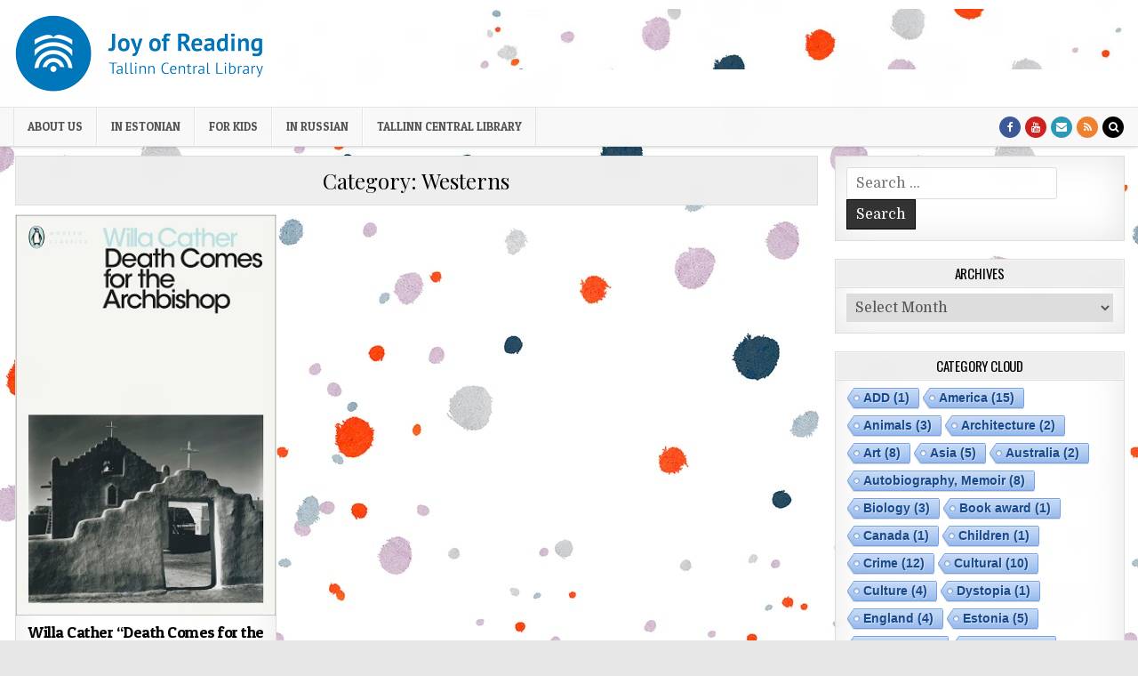

--- FILE ---
content_type: text/html; charset=UTF-8
request_url: https://lugemiselamused-en.keskraamatukogu.ee/category/westerns/
body_size: 10690
content:
<!DOCTYPE html>
<html lang="en-US">
<head>
<!-- Google tag (gtag.js) -->
<script async src="https://www.googletagmanager.com/gtag/js?id=G-J5G2GMMNZX"></script>
<script>
  window.dataLayer = window.dataLayer || [];
  function gtag(){dataLayer.push(arguments);}
  gtag('js', new Date());

  gtag('config', 'G-J5G2GMMNZX');
</script>
<meta charset="UTF-8">
<meta name="viewport" content="width=device-width, initial-scale=1, maximum-scale=1">
<link rel="profile" href="http://gmpg.org/xfn/11">
<link rel="pingback" href="https://lugemiselamused-en.keskraamatukogu.ee/xmlrpc.php">
<title>Westerns &#8211; Joy of Reading</title>
<meta name='robots' content='max-image-preview:large' />
	<style>img:is([sizes="auto" i], [sizes^="auto," i]) { contain-intrinsic-size: 3000px 1500px }</style>
	<link rel='dns-prefetch' href='//fonts.googleapis.com' />
<link rel="alternate" type="application/rss+xml" title="Joy of Reading &raquo; Feed" href="https://lugemiselamused-en.keskraamatukogu.ee/feed/" />
<link rel="alternate" type="application/rss+xml" title="Joy of Reading &raquo; Comments Feed" href="https://lugemiselamused-en.keskraamatukogu.ee/comments/feed/" />
<link rel="alternate" type="application/rss+xml" title="Joy of Reading &raquo; Westerns Category Feed" href="https://lugemiselamused-en.keskraamatukogu.ee/category/westerns/feed/" />
<script type="text/javascript">
/* <![CDATA[ */
window._wpemojiSettings = {"baseUrl":"https:\/\/s.w.org\/images\/core\/emoji\/16.0.1\/72x72\/","ext":".png","svgUrl":"https:\/\/s.w.org\/images\/core\/emoji\/16.0.1\/svg\/","svgExt":".svg","source":{"concatemoji":"https:\/\/lugemiselamused-en.keskraamatukogu.ee\/wp-includes\/js\/wp-emoji-release.min.js?ver=6.8.3"}};
/*! This file is auto-generated */
!function(s,n){var o,i,e;function c(e){try{var t={supportTests:e,timestamp:(new Date).valueOf()};sessionStorage.setItem(o,JSON.stringify(t))}catch(e){}}function p(e,t,n){e.clearRect(0,0,e.canvas.width,e.canvas.height),e.fillText(t,0,0);var t=new Uint32Array(e.getImageData(0,0,e.canvas.width,e.canvas.height).data),a=(e.clearRect(0,0,e.canvas.width,e.canvas.height),e.fillText(n,0,0),new Uint32Array(e.getImageData(0,0,e.canvas.width,e.canvas.height).data));return t.every(function(e,t){return e===a[t]})}function u(e,t){e.clearRect(0,0,e.canvas.width,e.canvas.height),e.fillText(t,0,0);for(var n=e.getImageData(16,16,1,1),a=0;a<n.data.length;a++)if(0!==n.data[a])return!1;return!0}function f(e,t,n,a){switch(t){case"flag":return n(e,"\ud83c\udff3\ufe0f\u200d\u26a7\ufe0f","\ud83c\udff3\ufe0f\u200b\u26a7\ufe0f")?!1:!n(e,"\ud83c\udde8\ud83c\uddf6","\ud83c\udde8\u200b\ud83c\uddf6")&&!n(e,"\ud83c\udff4\udb40\udc67\udb40\udc62\udb40\udc65\udb40\udc6e\udb40\udc67\udb40\udc7f","\ud83c\udff4\u200b\udb40\udc67\u200b\udb40\udc62\u200b\udb40\udc65\u200b\udb40\udc6e\u200b\udb40\udc67\u200b\udb40\udc7f");case"emoji":return!a(e,"\ud83e\udedf")}return!1}function g(e,t,n,a){var r="undefined"!=typeof WorkerGlobalScope&&self instanceof WorkerGlobalScope?new OffscreenCanvas(300,150):s.createElement("canvas"),o=r.getContext("2d",{willReadFrequently:!0}),i=(o.textBaseline="top",o.font="600 32px Arial",{});return e.forEach(function(e){i[e]=t(o,e,n,a)}),i}function t(e){var t=s.createElement("script");t.src=e,t.defer=!0,s.head.appendChild(t)}"undefined"!=typeof Promise&&(o="wpEmojiSettingsSupports",i=["flag","emoji"],n.supports={everything:!0,everythingExceptFlag:!0},e=new Promise(function(e){s.addEventListener("DOMContentLoaded",e,{once:!0})}),new Promise(function(t){var n=function(){try{var e=JSON.parse(sessionStorage.getItem(o));if("object"==typeof e&&"number"==typeof e.timestamp&&(new Date).valueOf()<e.timestamp+604800&&"object"==typeof e.supportTests)return e.supportTests}catch(e){}return null}();if(!n){if("undefined"!=typeof Worker&&"undefined"!=typeof OffscreenCanvas&&"undefined"!=typeof URL&&URL.createObjectURL&&"undefined"!=typeof Blob)try{var e="postMessage("+g.toString()+"("+[JSON.stringify(i),f.toString(),p.toString(),u.toString()].join(",")+"));",a=new Blob([e],{type:"text/javascript"}),r=new Worker(URL.createObjectURL(a),{name:"wpTestEmojiSupports"});return void(r.onmessage=function(e){c(n=e.data),r.terminate(),t(n)})}catch(e){}c(n=g(i,f,p,u))}t(n)}).then(function(e){for(var t in e)n.supports[t]=e[t],n.supports.everything=n.supports.everything&&n.supports[t],"flag"!==t&&(n.supports.everythingExceptFlag=n.supports.everythingExceptFlag&&n.supports[t]);n.supports.everythingExceptFlag=n.supports.everythingExceptFlag&&!n.supports.flag,n.DOMReady=!1,n.readyCallback=function(){n.DOMReady=!0}}).then(function(){return e}).then(function(){var e;n.supports.everything||(n.readyCallback(),(e=n.source||{}).concatemoji?t(e.concatemoji):e.wpemoji&&e.twemoji&&(t(e.twemoji),t(e.wpemoji)))}))}((window,document),window._wpemojiSettings);
/* ]]> */
</script>
<style id='wp-emoji-styles-inline-css' type='text/css'>

	img.wp-smiley, img.emoji {
		display: inline !important;
		border: none !important;
		box-shadow: none !important;
		height: 1em !important;
		width: 1em !important;
		margin: 0 0.07em !important;
		vertical-align: -0.1em !important;
		background: none !important;
		padding: 0 !important;
	}
</style>
<link rel='stylesheet' id='wp-block-library-css' href='https://lugemiselamused-en.keskraamatukogu.ee/wp-includes/css/dist/block-library/style.min.css?ver=6.8.3' type='text/css' media='all' />
<style id='classic-theme-styles-inline-css' type='text/css'>
/*! This file is auto-generated */
.wp-block-button__link{color:#fff;background-color:#32373c;border-radius:9999px;box-shadow:none;text-decoration:none;padding:calc(.667em + 2px) calc(1.333em + 2px);font-size:1.125em}.wp-block-file__button{background:#32373c;color:#fff;text-decoration:none}
</style>
<style id='global-styles-inline-css' type='text/css'>
:root{--wp--preset--aspect-ratio--square: 1;--wp--preset--aspect-ratio--4-3: 4/3;--wp--preset--aspect-ratio--3-4: 3/4;--wp--preset--aspect-ratio--3-2: 3/2;--wp--preset--aspect-ratio--2-3: 2/3;--wp--preset--aspect-ratio--16-9: 16/9;--wp--preset--aspect-ratio--9-16: 9/16;--wp--preset--color--black: #000000;--wp--preset--color--cyan-bluish-gray: #abb8c3;--wp--preset--color--white: #ffffff;--wp--preset--color--pale-pink: #f78da7;--wp--preset--color--vivid-red: #cf2e2e;--wp--preset--color--luminous-vivid-orange: #ff6900;--wp--preset--color--luminous-vivid-amber: #fcb900;--wp--preset--color--light-green-cyan: #7bdcb5;--wp--preset--color--vivid-green-cyan: #00d084;--wp--preset--color--pale-cyan-blue: #8ed1fc;--wp--preset--color--vivid-cyan-blue: #0693e3;--wp--preset--color--vivid-purple: #9b51e0;--wp--preset--gradient--vivid-cyan-blue-to-vivid-purple: linear-gradient(135deg,rgba(6,147,227,1) 0%,rgb(155,81,224) 100%);--wp--preset--gradient--light-green-cyan-to-vivid-green-cyan: linear-gradient(135deg,rgb(122,220,180) 0%,rgb(0,208,130) 100%);--wp--preset--gradient--luminous-vivid-amber-to-luminous-vivid-orange: linear-gradient(135deg,rgba(252,185,0,1) 0%,rgba(255,105,0,1) 100%);--wp--preset--gradient--luminous-vivid-orange-to-vivid-red: linear-gradient(135deg,rgba(255,105,0,1) 0%,rgb(207,46,46) 100%);--wp--preset--gradient--very-light-gray-to-cyan-bluish-gray: linear-gradient(135deg,rgb(238,238,238) 0%,rgb(169,184,195) 100%);--wp--preset--gradient--cool-to-warm-spectrum: linear-gradient(135deg,rgb(74,234,220) 0%,rgb(151,120,209) 20%,rgb(207,42,186) 40%,rgb(238,44,130) 60%,rgb(251,105,98) 80%,rgb(254,248,76) 100%);--wp--preset--gradient--blush-light-purple: linear-gradient(135deg,rgb(255,206,236) 0%,rgb(152,150,240) 100%);--wp--preset--gradient--blush-bordeaux: linear-gradient(135deg,rgb(254,205,165) 0%,rgb(254,45,45) 50%,rgb(107,0,62) 100%);--wp--preset--gradient--luminous-dusk: linear-gradient(135deg,rgb(255,203,112) 0%,rgb(199,81,192) 50%,rgb(65,88,208) 100%);--wp--preset--gradient--pale-ocean: linear-gradient(135deg,rgb(255,245,203) 0%,rgb(182,227,212) 50%,rgb(51,167,181) 100%);--wp--preset--gradient--electric-grass: linear-gradient(135deg,rgb(202,248,128) 0%,rgb(113,206,126) 100%);--wp--preset--gradient--midnight: linear-gradient(135deg,rgb(2,3,129) 0%,rgb(40,116,252) 100%);--wp--preset--font-size--small: 13px;--wp--preset--font-size--medium: 20px;--wp--preset--font-size--large: 36px;--wp--preset--font-size--x-large: 42px;--wp--preset--spacing--20: 0.44rem;--wp--preset--spacing--30: 0.67rem;--wp--preset--spacing--40: 1rem;--wp--preset--spacing--50: 1.5rem;--wp--preset--spacing--60: 2.25rem;--wp--preset--spacing--70: 3.38rem;--wp--preset--spacing--80: 5.06rem;--wp--preset--shadow--natural: 6px 6px 9px rgba(0, 0, 0, 0.2);--wp--preset--shadow--deep: 12px 12px 50px rgba(0, 0, 0, 0.4);--wp--preset--shadow--sharp: 6px 6px 0px rgba(0, 0, 0, 0.2);--wp--preset--shadow--outlined: 6px 6px 0px -3px rgba(255, 255, 255, 1), 6px 6px rgba(0, 0, 0, 1);--wp--preset--shadow--crisp: 6px 6px 0px rgba(0, 0, 0, 1);}:where(.is-layout-flex){gap: 0.5em;}:where(.is-layout-grid){gap: 0.5em;}body .is-layout-flex{display: flex;}.is-layout-flex{flex-wrap: wrap;align-items: center;}.is-layout-flex > :is(*, div){margin: 0;}body .is-layout-grid{display: grid;}.is-layout-grid > :is(*, div){margin: 0;}:where(.wp-block-columns.is-layout-flex){gap: 2em;}:where(.wp-block-columns.is-layout-grid){gap: 2em;}:where(.wp-block-post-template.is-layout-flex){gap: 1.25em;}:where(.wp-block-post-template.is-layout-grid){gap: 1.25em;}.has-black-color{color: var(--wp--preset--color--black) !important;}.has-cyan-bluish-gray-color{color: var(--wp--preset--color--cyan-bluish-gray) !important;}.has-white-color{color: var(--wp--preset--color--white) !important;}.has-pale-pink-color{color: var(--wp--preset--color--pale-pink) !important;}.has-vivid-red-color{color: var(--wp--preset--color--vivid-red) !important;}.has-luminous-vivid-orange-color{color: var(--wp--preset--color--luminous-vivid-orange) !important;}.has-luminous-vivid-amber-color{color: var(--wp--preset--color--luminous-vivid-amber) !important;}.has-light-green-cyan-color{color: var(--wp--preset--color--light-green-cyan) !important;}.has-vivid-green-cyan-color{color: var(--wp--preset--color--vivid-green-cyan) !important;}.has-pale-cyan-blue-color{color: var(--wp--preset--color--pale-cyan-blue) !important;}.has-vivid-cyan-blue-color{color: var(--wp--preset--color--vivid-cyan-blue) !important;}.has-vivid-purple-color{color: var(--wp--preset--color--vivid-purple) !important;}.has-black-background-color{background-color: var(--wp--preset--color--black) !important;}.has-cyan-bluish-gray-background-color{background-color: var(--wp--preset--color--cyan-bluish-gray) !important;}.has-white-background-color{background-color: var(--wp--preset--color--white) !important;}.has-pale-pink-background-color{background-color: var(--wp--preset--color--pale-pink) !important;}.has-vivid-red-background-color{background-color: var(--wp--preset--color--vivid-red) !important;}.has-luminous-vivid-orange-background-color{background-color: var(--wp--preset--color--luminous-vivid-orange) !important;}.has-luminous-vivid-amber-background-color{background-color: var(--wp--preset--color--luminous-vivid-amber) !important;}.has-light-green-cyan-background-color{background-color: var(--wp--preset--color--light-green-cyan) !important;}.has-vivid-green-cyan-background-color{background-color: var(--wp--preset--color--vivid-green-cyan) !important;}.has-pale-cyan-blue-background-color{background-color: var(--wp--preset--color--pale-cyan-blue) !important;}.has-vivid-cyan-blue-background-color{background-color: var(--wp--preset--color--vivid-cyan-blue) !important;}.has-vivid-purple-background-color{background-color: var(--wp--preset--color--vivid-purple) !important;}.has-black-border-color{border-color: var(--wp--preset--color--black) !important;}.has-cyan-bluish-gray-border-color{border-color: var(--wp--preset--color--cyan-bluish-gray) !important;}.has-white-border-color{border-color: var(--wp--preset--color--white) !important;}.has-pale-pink-border-color{border-color: var(--wp--preset--color--pale-pink) !important;}.has-vivid-red-border-color{border-color: var(--wp--preset--color--vivid-red) !important;}.has-luminous-vivid-orange-border-color{border-color: var(--wp--preset--color--luminous-vivid-orange) !important;}.has-luminous-vivid-amber-border-color{border-color: var(--wp--preset--color--luminous-vivid-amber) !important;}.has-light-green-cyan-border-color{border-color: var(--wp--preset--color--light-green-cyan) !important;}.has-vivid-green-cyan-border-color{border-color: var(--wp--preset--color--vivid-green-cyan) !important;}.has-pale-cyan-blue-border-color{border-color: var(--wp--preset--color--pale-cyan-blue) !important;}.has-vivid-cyan-blue-border-color{border-color: var(--wp--preset--color--vivid-cyan-blue) !important;}.has-vivid-purple-border-color{border-color: var(--wp--preset--color--vivid-purple) !important;}.has-vivid-cyan-blue-to-vivid-purple-gradient-background{background: var(--wp--preset--gradient--vivid-cyan-blue-to-vivid-purple) !important;}.has-light-green-cyan-to-vivid-green-cyan-gradient-background{background: var(--wp--preset--gradient--light-green-cyan-to-vivid-green-cyan) !important;}.has-luminous-vivid-amber-to-luminous-vivid-orange-gradient-background{background: var(--wp--preset--gradient--luminous-vivid-amber-to-luminous-vivid-orange) !important;}.has-luminous-vivid-orange-to-vivid-red-gradient-background{background: var(--wp--preset--gradient--luminous-vivid-orange-to-vivid-red) !important;}.has-very-light-gray-to-cyan-bluish-gray-gradient-background{background: var(--wp--preset--gradient--very-light-gray-to-cyan-bluish-gray) !important;}.has-cool-to-warm-spectrum-gradient-background{background: var(--wp--preset--gradient--cool-to-warm-spectrum) !important;}.has-blush-light-purple-gradient-background{background: var(--wp--preset--gradient--blush-light-purple) !important;}.has-blush-bordeaux-gradient-background{background: var(--wp--preset--gradient--blush-bordeaux) !important;}.has-luminous-dusk-gradient-background{background: var(--wp--preset--gradient--luminous-dusk) !important;}.has-pale-ocean-gradient-background{background: var(--wp--preset--gradient--pale-ocean) !important;}.has-electric-grass-gradient-background{background: var(--wp--preset--gradient--electric-grass) !important;}.has-midnight-gradient-background{background: var(--wp--preset--gradient--midnight) !important;}.has-small-font-size{font-size: var(--wp--preset--font-size--small) !important;}.has-medium-font-size{font-size: var(--wp--preset--font-size--medium) !important;}.has-large-font-size{font-size: var(--wp--preset--font-size--large) !important;}.has-x-large-font-size{font-size: var(--wp--preset--font-size--x-large) !important;}
:where(.wp-block-post-template.is-layout-flex){gap: 1.25em;}:where(.wp-block-post-template.is-layout-grid){gap: 1.25em;}
:where(.wp-block-columns.is-layout-flex){gap: 2em;}:where(.wp-block-columns.is-layout-grid){gap: 2em;}
:root :where(.wp-block-pullquote){font-size: 1.5em;line-height: 1.6;}
</style>
<link rel='stylesheet' id='cool-tag-cloud-css' href='https://lugemiselamused-en.keskraamatukogu.ee/wp-content/plugins/cool-tag-cloud/inc/cool-tag-cloud.css?ver=2.25' type='text/css' media='all' />
<link rel='stylesheet' id='cutewp-maincss-css' href='https://lugemiselamused-en.keskraamatukogu.ee/wp-content/themes/cutewp/style.css' type='text/css' media='all' />
<link rel='stylesheet' id='font-awesome-css' href='https://lugemiselamused-en.keskraamatukogu.ee/wp-content/themes/cutewp/assets/css/font-awesome.min.css' type='text/css' media='all' />
<link rel='stylesheet' id='cutewp-webfont-css' href='//fonts.googleapis.com/css?family=Playfair+Display:400,400i,700,700i|Domine:400,700|Oswald:400,700|Patua+One&#038;display=swap' type='text/css' media='all' />
<style id='akismet-widget-style-inline-css' type='text/css'>

			.a-stats {
				--akismet-color-mid-green: #357b49;
				--akismet-color-white: #fff;
				--akismet-color-light-grey: #f6f7f7;

				max-width: 350px;
				width: auto;
			}

			.a-stats * {
				all: unset;
				box-sizing: border-box;
			}

			.a-stats strong {
				font-weight: 600;
			}

			.a-stats a.a-stats__link,
			.a-stats a.a-stats__link:visited,
			.a-stats a.a-stats__link:active {
				background: var(--akismet-color-mid-green);
				border: none;
				box-shadow: none;
				border-radius: 8px;
				color: var(--akismet-color-white);
				cursor: pointer;
				display: block;
				font-family: -apple-system, BlinkMacSystemFont, 'Segoe UI', 'Roboto', 'Oxygen-Sans', 'Ubuntu', 'Cantarell', 'Helvetica Neue', sans-serif;
				font-weight: 500;
				padding: 12px;
				text-align: center;
				text-decoration: none;
				transition: all 0.2s ease;
			}

			/* Extra specificity to deal with TwentyTwentyOne focus style */
			.widget .a-stats a.a-stats__link:focus {
				background: var(--akismet-color-mid-green);
				color: var(--akismet-color-white);
				text-decoration: none;
			}

			.a-stats a.a-stats__link:hover {
				filter: brightness(110%);
				box-shadow: 0 4px 12px rgba(0, 0, 0, 0.06), 0 0 2px rgba(0, 0, 0, 0.16);
			}

			.a-stats .count {
				color: var(--akismet-color-white);
				display: block;
				font-size: 1.5em;
				line-height: 1.4;
				padding: 0 13px;
				white-space: nowrap;
			}
		
</style>
<link rel='stylesheet' id='wp-pagenavi-css' href='https://lugemiselamused-en.keskraamatukogu.ee/wp-content/plugins/wp-pagenavi/pagenavi-css.css?ver=2.70' type='text/css' media='all' />
<script type="text/javascript" src="https://lugemiselamused-en.keskraamatukogu.ee/wp-includes/js/jquery/jquery.min.js?ver=3.7.1" id="jquery-core-js"></script>
<script type="text/javascript" src="https://lugemiselamused-en.keskraamatukogu.ee/wp-includes/js/jquery/jquery-migrate.min.js?ver=3.4.1" id="jquery-migrate-js"></script>
<link rel="https://api.w.org/" href="https://lugemiselamused-en.keskraamatukogu.ee/wp-json/" /><link rel="alternate" title="JSON" type="application/json" href="https://lugemiselamused-en.keskraamatukogu.ee/wp-json/wp/v2/categories/33" /><link rel="EditURI" type="application/rsd+xml" title="RSD" href="https://lugemiselamused-en.keskraamatukogu.ee/xmlrpc.php?rsd" />
<meta name="generator" content="WordPress 6.8.3" />
    <style type="text/css">
            .cutewp-site-title, .cutewp-site-title a, .cutewp-site-description {color: #2b841f;}
        </style>
    <style type="text/css" id="custom-background-css">
body.custom-background { background-image: url("https://lugemiselamused-en.keskraamatukogu.ee/wp-content/uploads/sites/3/2019/05/confetti-1637197_1920.jpg"); background-position: right top; background-size: auto; background-repeat: repeat; background-attachment: fixed; }
</style>
	<link rel="icon" href="https://lugemiselamused-en.keskraamatukogu.ee/wp-content/uploads/sites/3/2022/11/TlnKr_yld_FB_profiil_2-100x100.jpg" sizes="32x32" />
<link rel="icon" href="https://lugemiselamused-en.keskraamatukogu.ee/wp-content/uploads/sites/3/2022/11/TlnKr_yld_FB_profiil_2.jpg" sizes="192x192" />
<link rel="apple-touch-icon" href="https://lugemiselamused-en.keskraamatukogu.ee/wp-content/uploads/sites/3/2022/11/TlnKr_yld_FB_profiil_2.jpg" />
<meta name="msapplication-TileImage" content="https://lugemiselamused-en.keskraamatukogu.ee/wp-content/uploads/sites/3/2022/11/TlnKr_yld_FB_profiil_2.jpg" />
		<style type="text/css" id="wp-custom-css">
			body{font-size:16px;}		</style>
						<style type="text/css" id="c4wp-checkout-css">
					.woocommerce-checkout .c4wp_captcha_field {
						margin-bottom: 10px;
						margin-top: 15px;
						position: relative;
						display: inline-block;
					}
				</style>
							<style type="text/css" id="c4wp-v3-lp-form-css">
				.login #login, .login #lostpasswordform {
					min-width: 350px !important;
				}
				.wpforms-field-c4wp iframe {
					width: 100% !important;
				}
			</style>
			</head>

<body class="archive category category-westerns category-33 custom-background wp-custom-logo wp-theme-cutewp cutewp-animated cutewp-fadein cutewp-group-blog cutewp-no-bottom-widgets" id="cutewp-site-body" itemscope="itemscope" itemtype="http://schema.org/WebPage">
<a class="skip-link screen-reader-text" href="#cutewp-posts-wrapper">Skip to content</a>


<div class="cutewp-container" id="cutewp-header" itemscope="itemscope" itemtype="http://schema.org/WPHeader" role="banner">
<div class="cutewp-head-content clearfix" id="cutewp-head-content">


<div class="cutewp-outer-wrapper">
<div class="cutewp-header-inside clearfix">

<div id="cutewp-logo">
    <div class="site-branding">
    <a href="https://lugemiselamused-en.keskraamatukogu.ee/" rel="home" class="cutewp-logo-img-link">
        <img src="https://lugemiselamused-en.keskraamatukogu.ee/wp-content/uploads/sites/3/2022/11/Lugemisblogi_ik_11_22_var_2.jpg" alt="" class="cutewp-logo-img"/>
    </a>
    </div>
</div><!--/#cutewp-logo -->

<div class="cutewp-header-banner">
<div id="media_image-4" class="cutewp-header-widget widget widget_media_image"><img width="961" height="90" src="https://lugemiselamused-en.keskraamatukogu.ee/wp-content/uploads/sites/3/2019/05/confetti-1637197_1920i.jpg" class="image wp-image-14  attachment-full size-full" alt="" style="max-width: 100%; height: auto;" decoding="async" fetchpriority="high" srcset="https://lugemiselamused-en.keskraamatukogu.ee/wp-content/uploads/sites/3/2019/05/confetti-1637197_1920i.jpg 961w, https://lugemiselamused-en.keskraamatukogu.ee/wp-content/uploads/sites/3/2019/05/confetti-1637197_1920i-300x28.jpg 300w, https://lugemiselamused-en.keskraamatukogu.ee/wp-content/uploads/sites/3/2019/05/confetti-1637197_1920i-768x72.jpg 768w, https://lugemiselamused-en.keskraamatukogu.ee/wp-content/uploads/sites/3/2019/05/confetti-1637197_1920i-870x81.jpg 870w, https://lugemiselamused-en.keskraamatukogu.ee/wp-content/uploads/sites/3/2019/05/confetti-1637197_1920i-480x45.jpg 480w" sizes="(max-width: 961px) 100vw, 961px" /></div></div><!--/.cutewp-header-banner -->

</div>
</div>

</div><!--/#cutewp-head-content -->
</div><!--/#cutewp-header -->

<div class="cutewp-container cutewp-primary-menu-container clearfix">
<div class="cutewp-primary-menu-container-inside clearfix">
<nav class="cutewp-nav-primary" id="cutewp-primary-navigation" itemscope="itemscope" itemtype="http://schema.org/SiteNavigationElement" role="navigation" aria-label="Primary Menu">
<div class="cutewp-outer-wrapper">
<button class="cutewp-primary-responsive-menu-icon" aria-controls="cutewp-menu-primary-navigation" aria-expanded="false">Menu</button>
<ul id="cutewp-menu-primary-navigation" class="cutewp-primary-nav-menu cutewp-menu-primary"><li id="menu-item-143" class="menu-item menu-item-type-post_type menu-item-object-page menu-item-143"><a href="https://lugemiselamused-en.keskraamatukogu.ee/about-us/">About us</a></li>
<li id="menu-item-24" class="menu-item menu-item-type-custom menu-item-object-custom menu-item-24"><a target="_blank" href="https://lugemiselamused.keskraamatukogu.ee">in Estonian</a></li>
<li id="menu-item-25" class="menu-item menu-item-type-custom menu-item-object-custom menu-item-25"><a target="_blank" href="https://loemind.keskraamatukogu.ee/">for kids</a></li>
<li id="menu-item-138" class="menu-item menu-item-type-custom menu-item-object-custom menu-item-138"><a target="_blank" href="https://lugemiselamused-ru.keskraamatukogu.ee/">in Russian</a></li>
<li id="menu-item-598" class="menu-item menu-item-type-custom menu-item-object-custom menu-item-598"><a target="_blank" href="https://keskraamatukogu.ee/en/">Tallinn Central Library</a></li>
</ul>
<div class="cutewp-top-social-icons clearfix">
                    <a href="https://www.facebook.com/keskraamatukogu/" target="_blank" class="cutewp-social-icon-facebook" title="Facebook"><i class="fa fa-facebook" aria-hidden="true"></i></a>                                <a href="https://www.youtube.com/channel/UCwJriwddaWyL3h5-_iO__Bg" target="_blank" class="cutewp-social-icon-youtube" title="Youtube"><i class="fa fa-youtube" aria-hidden="true"></i></a>                <a href="mailto:web@tln.lib.ee" class="cutewp-social-icon-email" title="Email Us"><i class="fa fa-envelope" aria-hidden="true"></i></a>                <a href="https://lugemiselamused-en.keskraamatukogu.ee" target="_blank" class="cutewp-social-icon-rss" title="RSS"><i class="fa fa-rss" aria-hidden="true"></i></a>    <a href="#" title="Search" class="cutewp-social-icon-search"><i class="fa fa-search" aria-hidden="true"></i></a>
</div>

</div>
</nav>
</div>
</div>

<div id="cutewp-search-overlay-wrap" class="cutewp-search-overlay">
  <button class="cutewp-search-closebtn" aria-label="Close Search" title="Close Search">&#xD7;</button>
  <div class="cutewp-search-overlay-content">
    
<form role="search" method="get" class="cutewp-search-form" action="https://lugemiselamused-en.keskraamatukogu.ee/">
<label>
    <span class="screen-reader-text">Search for:</span>
    <input type="search" class="cutewp-search-field" placeholder="Search &hellip;" value="" name="s" />
</label>
<input type="submit" class="cutewp-search-submit" value="Search" />
</form>  </div>
</div>

<div class="cutewp-outer-wrapper">


</div>

<div class="cutewp-outer-wrapper">
<div class="cutewp-container clearfix" id="cutewp-wrapper">
<div class="cutewp-content-wrapper clearfix" id="cutewp-content-wrapper">
<div class="cutewp-main-wrapper clearfix" id="cutewp-main-wrapper" itemscope="itemscope" itemtype="http://schema.org/Blog" role="main">
<div class="theiaStickySidebar">
<div class="cutewp-main-wrapper-inside clearfix">


<div class="cutewp-featured-posts-area cutewp-featured-posts-area-top clearfix">

</div>


<div class="cutewp-posts-wrapper" id="cutewp-posts-wrapper">

<header class="page-header">
<h1 class="page-title">Category: <span>Westerns</span></h1></header>

<div class="cutewp-posts-content">
<div class="cutewp-posts-container">


    <div class="cutewp-posts">
    <div class="cutewp-3-col-sizer"></div>
    <div class="cutewp-3-col-gutter"></div>
        
        
<div id="post-393" class="cutewp-grid-post cutewp-3-col">
<div class="cutewp-grid-post-inside">

            <div class="cutewp-grid-post-thumbnail">
        <a href="https://lugemiselamused-en.keskraamatukogu.ee/2020/10/06/willa-cather-death-comes-for-the-archbishop/" title="Permanent Link to Willa Cather &#8220;Death Comes for the Archbishop&#8221;" class="cutewp-grid-post-thumbnail-link"><img width="273" height="420" src="https://lugemiselamused-en.keskraamatukogu.ee/wp-content/uploads/sites/3/2020/10/death-comes-for-the-archbishop-1.jpg" class="cutewp-grid-post-thumbnail-img wp-post-image" alt="" decoding="async" /></a>
        <div class="cutewp-grid-post-categories"><span class="screen-reader-text">Posted in </span><a href="https://lugemiselamused-en.keskraamatukogu.ee/category/fiction/" rel="category tag">Fiction</a>&nbsp;<a href="https://lugemiselamused-en.keskraamatukogu.ee/category/historical/" rel="category tag">Historical</a>&nbsp;<a href="https://lugemiselamused-en.keskraamatukogu.ee/category/religion/" rel="category tag">Religion</a>&nbsp;<a href="https://lugemiselamused-en.keskraamatukogu.ee/category/westerns/" rel="category tag">Westerns</a></div>    </div>
        
    <div class="cutewp-grid-post-details">
    <h3 class="cutewp-grid-post-title"><a href="https://lugemiselamused-en.keskraamatukogu.ee/2020/10/06/willa-cather-death-comes-for-the-archbishop/" rel="bookmark">Willa Cather &#8220;Death Comes for the Archbishop&#8221;</a></h3>
    <div class="cutewp-grid-post-snippet"><p>A strong smell of campfire is permeating the traveler’s clothes and hair. After a long&#8230;</p>
</div>
            <div class="cutewp-grid-post-footer">
    <div class="cutewp-grid-post-footer-inside">
        <span class="cutewp-grid-post-date cutewp-grid-post-meta"><span class="screen-reader-text">Published Date: </span>6. Oct 2020</span>        </div>
    </div>
        </div>

</div>
</div>
        </div>
    <div class="clear"></div>

        <nav class="navigation posts-navigation clearfix" role="navigation">
            </nav><!-- .navigation -->
    

</div>
</div>

</div><!--/#cutewp-posts-wrapper -->




</div>
</div>
</div><!-- /#cutewp-main-wrapper -->


<div class="cutewp-sidebar-one-wrapper cutewp-sidebar-widget-areas clearfix" id="cutewp-sidebar-one-wrapper" itemscope="itemscope" itemtype="http://schema.org/WPSideBar" role="complementary">
<div class="theiaStickySidebar">
<div class="cutewp-sidebar-one-wrapper-inside clearfix">

<div id="search-2" class="cutewp-side-widget cutewp-box widget widget_search">
<form role="search" method="get" class="cutewp-search-form" action="https://lugemiselamused-en.keskraamatukogu.ee/">
<label>
    <span class="screen-reader-text">Search for:</span>
    <input type="search" class="cutewp-search-field" placeholder="Search &hellip;" value="" name="s" />
</label>
<input type="submit" class="cutewp-search-submit" value="Search" />
</form></div><div id="archives-2" class="cutewp-side-widget cutewp-box widget widget_archive"><h2 class="cutewp-widget-title"><span>Archives</span></h2>		<label class="screen-reader-text" for="archives-dropdown-2">Archives</label>
		<select id="archives-dropdown-2" name="archive-dropdown">
			
			<option value="">Select Month</option>
				<option value='https://lugemiselamused-en.keskraamatukogu.ee/2025/09/'> September 2025 &nbsp;(3)</option>
	<option value='https://lugemiselamused-en.keskraamatukogu.ee/2024/06/'> June 2024 &nbsp;(1)</option>
	<option value='https://lugemiselamused-en.keskraamatukogu.ee/2024/05/'> May 2024 &nbsp;(2)</option>
	<option value='https://lugemiselamused-en.keskraamatukogu.ee/2024/04/'> April 2024 &nbsp;(1)</option>
	<option value='https://lugemiselamused-en.keskraamatukogu.ee/2024/03/'> March 2024 &nbsp;(2)</option>
	<option value='https://lugemiselamused-en.keskraamatukogu.ee/2024/02/'> February 2024 &nbsp;(1)</option>
	<option value='https://lugemiselamused-en.keskraamatukogu.ee/2024/01/'> January 2024 &nbsp;(1)</option>
	<option value='https://lugemiselamused-en.keskraamatukogu.ee/2023/12/'> December 2023 &nbsp;(1)</option>
	<option value='https://lugemiselamused-en.keskraamatukogu.ee/2023/11/'> November 2023 &nbsp;(1)</option>
	<option value='https://lugemiselamused-en.keskraamatukogu.ee/2023/09/'> September 2023 &nbsp;(2)</option>
	<option value='https://lugemiselamused-en.keskraamatukogu.ee/2023/08/'> August 2023 &nbsp;(1)</option>
	<option value='https://lugemiselamused-en.keskraamatukogu.ee/2023/07/'> July 2023 &nbsp;(1)</option>
	<option value='https://lugemiselamused-en.keskraamatukogu.ee/2023/06/'> June 2023 &nbsp;(1)</option>
	<option value='https://lugemiselamused-en.keskraamatukogu.ee/2023/05/'> May 2023 &nbsp;(2)</option>
	<option value='https://lugemiselamused-en.keskraamatukogu.ee/2023/03/'> March 2023 &nbsp;(1)</option>
	<option value='https://lugemiselamused-en.keskraamatukogu.ee/2023/02/'> February 2023 &nbsp;(2)</option>
	<option value='https://lugemiselamused-en.keskraamatukogu.ee/2022/12/'> December 2022 &nbsp;(1)</option>
	<option value='https://lugemiselamused-en.keskraamatukogu.ee/2022/11/'> November 2022 &nbsp;(1)</option>
	<option value='https://lugemiselamused-en.keskraamatukogu.ee/2022/10/'> October 2022 &nbsp;(1)</option>
	<option value='https://lugemiselamused-en.keskraamatukogu.ee/2022/09/'> September 2022 &nbsp;(1)</option>
	<option value='https://lugemiselamused-en.keskraamatukogu.ee/2022/08/'> August 2022 &nbsp;(1)</option>
	<option value='https://lugemiselamused-en.keskraamatukogu.ee/2022/07/'> July 2022 &nbsp;(1)</option>
	<option value='https://lugemiselamused-en.keskraamatukogu.ee/2022/06/'> June 2022 &nbsp;(2)</option>
	<option value='https://lugemiselamused-en.keskraamatukogu.ee/2022/05/'> May 2022 &nbsp;(1)</option>
	<option value='https://lugemiselamused-en.keskraamatukogu.ee/2022/03/'> March 2022 &nbsp;(1)</option>
	<option value='https://lugemiselamused-en.keskraamatukogu.ee/2022/02/'> February 2022 &nbsp;(2)</option>
	<option value='https://lugemiselamused-en.keskraamatukogu.ee/2022/01/'> January 2022 &nbsp;(1)</option>
	<option value='https://lugemiselamused-en.keskraamatukogu.ee/2021/12/'> December 2021 &nbsp;(3)</option>
	<option value='https://lugemiselamused-en.keskraamatukogu.ee/2021/11/'> November 2021 &nbsp;(1)</option>
	<option value='https://lugemiselamused-en.keskraamatukogu.ee/2021/10/'> October 2021 &nbsp;(1)</option>
	<option value='https://lugemiselamused-en.keskraamatukogu.ee/2021/09/'> September 2021 &nbsp;(1)</option>
	<option value='https://lugemiselamused-en.keskraamatukogu.ee/2021/08/'> August 2021 &nbsp;(1)</option>
	<option value='https://lugemiselamused-en.keskraamatukogu.ee/2021/07/'> July 2021 &nbsp;(1)</option>
	<option value='https://lugemiselamused-en.keskraamatukogu.ee/2021/06/'> June 2021 &nbsp;(1)</option>
	<option value='https://lugemiselamused-en.keskraamatukogu.ee/2021/05/'> May 2021 &nbsp;(1)</option>
	<option value='https://lugemiselamused-en.keskraamatukogu.ee/2021/04/'> April 2021 &nbsp;(2)</option>
	<option value='https://lugemiselamused-en.keskraamatukogu.ee/2021/03/'> March 2021 &nbsp;(1)</option>
	<option value='https://lugemiselamused-en.keskraamatukogu.ee/2021/02/'> February 2021 &nbsp;(2)</option>
	<option value='https://lugemiselamused-en.keskraamatukogu.ee/2021/01/'> January 2021 &nbsp;(1)</option>
	<option value='https://lugemiselamused-en.keskraamatukogu.ee/2020/12/'> December 2020 &nbsp;(1)</option>
	<option value='https://lugemiselamused-en.keskraamatukogu.ee/2020/11/'> November 2020 &nbsp;(1)</option>
	<option value='https://lugemiselamused-en.keskraamatukogu.ee/2020/10/'> October 2020 &nbsp;(2)</option>
	<option value='https://lugemiselamused-en.keskraamatukogu.ee/2020/09/'> September 2020 &nbsp;(2)</option>
	<option value='https://lugemiselamused-en.keskraamatukogu.ee/2020/07/'> July 2020 &nbsp;(1)</option>
	<option value='https://lugemiselamused-en.keskraamatukogu.ee/2020/06/'> June 2020 &nbsp;(3)</option>
	<option value='https://lugemiselamused-en.keskraamatukogu.ee/2020/05/'> May 2020 &nbsp;(8)</option>
	<option value='https://lugemiselamused-en.keskraamatukogu.ee/2020/04/'> April 2020 &nbsp;(9)</option>
	<option value='https://lugemiselamused-en.keskraamatukogu.ee/2020/03/'> March 2020 &nbsp;(10)</option>
	<option value='https://lugemiselamused-en.keskraamatukogu.ee/2020/02/'> February 2020 &nbsp;(1)</option>
	<option value='https://lugemiselamused-en.keskraamatukogu.ee/2020/01/'> January 2020 &nbsp;(1)</option>
	<option value='https://lugemiselamused-en.keskraamatukogu.ee/2019/12/'> December 2019 &nbsp;(3)</option>
	<option value='https://lugemiselamused-en.keskraamatukogu.ee/2019/11/'> November 2019 &nbsp;(3)</option>
	<option value='https://lugemiselamused-en.keskraamatukogu.ee/2019/10/'> October 2019 &nbsp;(3)</option>
	<option value='https://lugemiselamused-en.keskraamatukogu.ee/2019/09/'> September 2019 &nbsp;(1)</option>
	<option value='https://lugemiselamused-en.keskraamatukogu.ee/2019/08/'> August 2019 &nbsp;(1)</option>
	<option value='https://lugemiselamused-en.keskraamatukogu.ee/2019/03/'> March 2019 &nbsp;(1)</option>
	<option value='https://lugemiselamused-en.keskraamatukogu.ee/2018/11/'> November 2018 &nbsp;(1)</option>
	<option value='https://lugemiselamused-en.keskraamatukogu.ee/2017/10/'> October 2017 &nbsp;(1)</option>
	<option value='https://lugemiselamused-en.keskraamatukogu.ee/2017/05/'> May 2017 &nbsp;(1)</option>
	<option value='https://lugemiselamused-en.keskraamatukogu.ee/2016/04/'> April 2016 &nbsp;(1)</option>
	<option value='https://lugemiselamused-en.keskraamatukogu.ee/2015/12/'> December 2015 &nbsp;(1)</option>
	<option value='https://lugemiselamused-en.keskraamatukogu.ee/2015/02/'> February 2015 &nbsp;(1)</option>
	<option value='https://lugemiselamused-en.keskraamatukogu.ee/2015/01/'> January 2015 &nbsp;(1)</option>
	<option value='https://lugemiselamused-en.keskraamatukogu.ee/2014/11/'> November 2014 &nbsp;(1)</option>
	<option value='https://lugemiselamused-en.keskraamatukogu.ee/2014/07/'> July 2014 &nbsp;(1)</option>
	<option value='https://lugemiselamused-en.keskraamatukogu.ee/2014/05/'> May 2014 &nbsp;(1)</option>
	<option value='https://lugemiselamused-en.keskraamatukogu.ee/2014/04/'> April 2014 &nbsp;(1)</option>
	<option value='https://lugemiselamused-en.keskraamatukogu.ee/2014/02/'> February 2014 &nbsp;(2)</option>
	<option value='https://lugemiselamused-en.keskraamatukogu.ee/2013/12/'> December 2013 &nbsp;(1)</option>
	<option value='https://lugemiselamused-en.keskraamatukogu.ee/2013/08/'> August 2013 &nbsp;(1)</option>
	<option value='https://lugemiselamused-en.keskraamatukogu.ee/2013/04/'> April 2013 &nbsp;(1)</option>
	<option value='https://lugemiselamused-en.keskraamatukogu.ee/2013/02/'> February 2013 &nbsp;(1)</option>

		</select>

			<script type="text/javascript">
/* <![CDATA[ */

(function() {
	var dropdown = document.getElementById( "archives-dropdown-2" );
	function onSelectChange() {
		if ( dropdown.options[ dropdown.selectedIndex ].value !== '' ) {
			document.location.href = this.options[ this.selectedIndex ].value;
		}
	}
	dropdown.onchange = onSelectChange;
})();

/* ]]> */
</script>
</div><div id="cool_tag_cloud-2" class="cutewp-side-widget cutewp-box widget widget_cool_tag_cloud"><h2 class="cutewp-widget-title"><span>Category Cloud</span></h2><div class="cool-tag-cloud"><div class="cloudbold"><div class="ctcblue"><div class="ctcleft"><div class="arial" style="text-transform:none!important;"><a href="https://lugemiselamused-en.keskraamatukogu.ee/category/add/" class="tag-cloud-link tag-link-51 tag-link-position-1" style="font-size: 14px;" aria-label="ADD (1 item)">ADD<span class="tag-link-count"> (1)</span></a><a href="https://lugemiselamused-en.keskraamatukogu.ee/category/america/" class="tag-cloud-link tag-link-42 tag-link-position-2" style="font-size: 14px;" aria-label="America (15 items)">America<span class="tag-link-count"> (15)</span></a><a href="https://lugemiselamused-en.keskraamatukogu.ee/category/animals/" class="tag-cloud-link tag-link-44 tag-link-position-3" style="font-size: 14px;" aria-label="Animals (3 items)">Animals<span class="tag-link-count"> (3)</span></a><a href="https://lugemiselamused-en.keskraamatukogu.ee/category/architecture/" class="tag-cloud-link tag-link-52 tag-link-position-4" style="font-size: 14px;" aria-label="Architecture (2 items)">Architecture<span class="tag-link-count"> (2)</span></a><a href="https://lugemiselamused-en.keskraamatukogu.ee/category/art/" class="tag-cloud-link tag-link-25 tag-link-position-5" style="font-size: 14px;" aria-label="Art (8 items)">Art<span class="tag-link-count"> (8)</span></a><a href="https://lugemiselamused-en.keskraamatukogu.ee/category/asia/" class="tag-cloud-link tag-link-49 tag-link-position-6" style="font-size: 14px;" aria-label="Asia (5 items)">Asia<span class="tag-link-count"> (5)</span></a><a href="https://lugemiselamused-en.keskraamatukogu.ee/category/australia/" class="tag-cloud-link tag-link-46 tag-link-position-7" style="font-size: 14px;" aria-label="Australia (2 items)">Australia<span class="tag-link-count"> (2)</span></a><a href="https://lugemiselamused-en.keskraamatukogu.ee/category/autobiography-memoir/" class="tag-cloud-link tag-link-20 tag-link-position-8" style="font-size: 14px;" aria-label="Autobiography, Memoir (8 items)">Autobiography, Memoir<span class="tag-link-count"> (8)</span></a><a href="https://lugemiselamused-en.keskraamatukogu.ee/category/biology/" class="tag-cloud-link tag-link-24 tag-link-position-9" style="font-size: 14px;" aria-label="Biology (3 items)">Biology<span class="tag-link-count"> (3)</span></a><a href="https://lugemiselamused-en.keskraamatukogu.ee/category/book-award/" class="tag-cloud-link tag-link-62 tag-link-position-10" style="font-size: 14px;" aria-label="Book award (1 item)">Book award<span class="tag-link-count"> (1)</span></a><a href="https://lugemiselamused-en.keskraamatukogu.ee/category/canada/" class="tag-cloud-link tag-link-61 tag-link-position-11" style="font-size: 14px;" aria-label="Canada (1 item)">Canada<span class="tag-link-count"> (1)</span></a><a href="https://lugemiselamused-en.keskraamatukogu.ee/category/children/" class="tag-cloud-link tag-link-14 tag-link-position-12" style="font-size: 14px;" aria-label="Children (1 item)">Children<span class="tag-link-count"> (1)</span></a><a href="https://lugemiselamused-en.keskraamatukogu.ee/category/crime/" class="tag-cloud-link tag-link-30 tag-link-position-13" style="font-size: 14px;" aria-label="Crime (12 items)">Crime<span class="tag-link-count"> (12)</span></a><a href="https://lugemiselamused-en.keskraamatukogu.ee/category/cultural/" class="tag-cloud-link tag-link-7 tag-link-position-14" style="font-size: 14px;" aria-label="Cultural (10 items)">Cultural<span class="tag-link-count"> (10)</span></a><a href="https://lugemiselamused-en.keskraamatukogu.ee/category/culture/" class="tag-cloud-link tag-link-54 tag-link-position-15" style="font-size: 14px;" aria-label="Culture (4 items)">Culture<span class="tag-link-count"> (4)</span></a><a href="https://lugemiselamused-en.keskraamatukogu.ee/category/dystopia/" class="tag-cloud-link tag-link-63 tag-link-position-16" style="font-size: 14px;" aria-label="Dystopia (1 item)">Dystopia<span class="tag-link-count"> (1)</span></a><a href="https://lugemiselamused-en.keskraamatukogu.ee/category/england/" class="tag-cloud-link tag-link-45 tag-link-position-17" style="font-size: 14px;" aria-label="England (4 items)">England<span class="tag-link-count"> (4)</span></a><a href="https://lugemiselamused-en.keskraamatukogu.ee/category/estonia/" class="tag-cloud-link tag-link-26 tag-link-position-18" style="font-size: 14px;" aria-label="Estonia (5 items)">Estonia<span class="tag-link-count"> (5)</span></a><a href="https://lugemiselamused-en.keskraamatukogu.ee/category/fantasy/" class="tag-cloud-link tag-link-9 tag-link-position-19" style="font-size: 14px;" aria-label="Fantasy (20 items)">Fantasy<span class="tag-link-count"> (20)</span></a><a href="https://lugemiselamused-en.keskraamatukogu.ee/category/feminism/" class="tag-cloud-link tag-link-59 tag-link-position-20" style="font-size: 14px;" aria-label="Feminism (3 items)">Feminism<span class="tag-link-count"> (3)</span></a><a href="https://lugemiselamused-en.keskraamatukogu.ee/category/fiction/" class="tag-cloud-link tag-link-2 tag-link-position-21" style="font-size: 14px;" aria-label="Fiction (77 items)">Fiction<span class="tag-link-count"> (77)</span></a><a href="https://lugemiselamused-en.keskraamatukogu.ee/category/friendship/" class="tag-cloud-link tag-link-47 tag-link-position-22" style="font-size: 14px;" aria-label="Friendship (10 items)">Friendship<span class="tag-link-count"> (10)</span></a><a href="https://lugemiselamused-en.keskraamatukogu.ee/category/graphic-novels/" class="tag-cloud-link tag-link-17 tag-link-position-23" style="font-size: 14px;" aria-label="Graphic Novels (2 items)">Graphic Novels<span class="tag-link-count"> (2)</span></a><a href="https://lugemiselamused-en.keskraamatukogu.ee/category/south-america/guatemala/" class="tag-cloud-link tag-link-41 tag-link-position-24" style="font-size: 14px;" aria-label="Guatemala (1 item)">Guatemala<span class="tag-link-count"> (1)</span></a><a href="https://lugemiselamused-en.keskraamatukogu.ee/category/guidebook/" class="tag-cloud-link tag-link-35 tag-link-position-25" style="font-size: 14px;" aria-label="Guidebook (2 items)">Guidebook<span class="tag-link-count"> (2)</span></a><a href="https://lugemiselamused-en.keskraamatukogu.ee/category/health/" class="tag-cloud-link tag-link-13 tag-link-position-26" style="font-size: 14px;" aria-label="Health (7 items)">Health<span class="tag-link-count"> (7)</span></a><a href="https://lugemiselamused-en.keskraamatukogu.ee/category/historical/" class="tag-cloud-link tag-link-6 tag-link-position-27" style="font-size: 14px;" aria-label="Historical (18 items)">Historical<span class="tag-link-count"> (18)</span></a><a href="https://lugemiselamused-en.keskraamatukogu.ee/category/horror/" class="tag-cloud-link tag-link-15 tag-link-position-28" style="font-size: 14px;" aria-label="Horror (5 items)">Horror<span class="tag-link-count"> (5)</span></a><a href="https://lugemiselamused-en.keskraamatukogu.ee/category/humor/" class="tag-cloud-link tag-link-27 tag-link-position-29" style="font-size: 14px;" aria-label="Humor (3 items)">Humor<span class="tag-link-count"> (3)</span></a><a href="https://lugemiselamused-en.keskraamatukogu.ee/category/japan/" class="tag-cloud-link tag-link-50 tag-link-position-30" style="font-size: 14px;" aria-label="Japan (2 items)">Japan<span class="tag-link-count"> (2)</span></a><a href="https://lugemiselamused-en.keskraamatukogu.ee/category/lgbt/" class="tag-cloud-link tag-link-19 tag-link-position-31" style="font-size: 14px;" aria-label="LGBT (3 items)">LGBT<span class="tag-link-count"> (3)</span></a><a href="https://lugemiselamused-en.keskraamatukogu.ee/category/magical-realism/" class="tag-cloud-link tag-link-10 tag-link-position-32" style="font-size: 14px;" aria-label="Magical Realism (6 items)">Magical Realism<span class="tag-link-count"> (6)</span></a><a href="https://lugemiselamused-en.keskraamatukogu.ee/category/south-america/maya/" class="tag-cloud-link tag-link-40 tag-link-position-33" style="font-size: 14px;" aria-label="Maya (1 item)">Maya<span class="tag-link-count"> (1)</span></a><a href="https://lugemiselamused-en.keskraamatukogu.ee/category/memoirs/" class="tag-cloud-link tag-link-48 tag-link-position-34" style="font-size: 14px;" aria-label="Memoirs (2 items)">Memoirs<span class="tag-link-count"> (2)</span></a><a href="https://lugemiselamused-en.keskraamatukogu.ee/category/mystery/" class="tag-cloud-link tag-link-11 tag-link-position-35" style="font-size: 14px;" aria-label="Mystery (17 items)">Mystery<span class="tag-link-count"> (17)</span></a><a href="https://lugemiselamused-en.keskraamatukogu.ee/category/mythology/" class="tag-cloud-link tag-link-58 tag-link-position-36" style="font-size: 14px;" aria-label="Mythology (1 item)">Mythology<span class="tag-link-count"> (1)</span></a><a href="https://lugemiselamused-en.keskraamatukogu.ee/category/nature/" class="tag-cloud-link tag-link-43 tag-link-position-37" style="font-size: 14px;" aria-label="Nature (3 items)">Nature<span class="tag-link-count"> (3)</span></a><a href="https://lugemiselamused-en.keskraamatukogu.ee/category/nobel-prize/" class="tag-cloud-link tag-link-8 tag-link-position-38" style="font-size: 14px;" aria-label="Nobel Prize (1 item)">Nobel Prize<span class="tag-link-count"> (1)</span></a><a href="https://lugemiselamused-en.keskraamatukogu.ee/category/nonfiction/" class="tag-cloud-link tag-link-21 tag-link-position-39" style="font-size: 14px;" aria-label="Nonfiction (18 items)">Nonfiction<span class="tag-link-count"> (18)</span></a><a href="https://lugemiselamused-en.keskraamatukogu.ee/category/nordic/" class="tag-cloud-link tag-link-31 tag-link-position-40" style="font-size: 14px;" aria-label="Nordic (1 item)">Nordic<span class="tag-link-count"> (1)</span></a><a href="https://lugemiselamused-en.keskraamatukogu.ee/category/philosophy/" class="tag-cloud-link tag-link-23 tag-link-position-41" style="font-size: 14px;" aria-label="Philosophy (1 item)">Philosophy<span class="tag-link-count"> (1)</span></a><a href="https://lugemiselamused-en.keskraamatukogu.ee/category/poetry/" class="tag-cloud-link tag-link-29 tag-link-position-42" style="font-size: 14px;" aria-label="Poetry (3 items)">Poetry<span class="tag-link-count"> (3)</span></a><a href="https://lugemiselamused-en.keskraamatukogu.ee/category/psychology/" class="tag-cloud-link tag-link-28 tag-link-position-43" style="font-size: 14px;" aria-label="psychology (4 items)">psychology<span class="tag-link-count"> (4)</span></a><a href="https://lugemiselamused-en.keskraamatukogu.ee/category/pulitzer-prize/" class="tag-cloud-link tag-link-60 tag-link-position-44" style="font-size: 14px;" aria-label="Pulitzer Prize (1 item)">Pulitzer Prize<span class="tag-link-count"> (1)</span></a><a href="https://lugemiselamused-en.keskraamatukogu.ee/category/religion/" class="tag-cloud-link tag-link-32 tag-link-position-45" style="font-size: 14px;" aria-label="Religion (3 items)">Religion<span class="tag-link-count"> (3)</span></a><a href="https://lugemiselamused-en.keskraamatukogu.ee/category/romance/" class="tag-cloud-link tag-link-12 tag-link-position-46" style="font-size: 14px;" aria-label="Romance (21 items)">Romance<span class="tag-link-count"> (21)</span></a><a href="https://lugemiselamused-en.keskraamatukogu.ee/category/science-fiction/" class="tag-cloud-link tag-link-18 tag-link-position-47" style="font-size: 14px;" aria-label="Science Fiction (13 items)">Science Fiction<span class="tag-link-count"> (13)</span></a><a href="https://lugemiselamused-en.keskraamatukogu.ee/category/self-help/" class="tag-cloud-link tag-link-37 tag-link-position-48" style="font-size: 14px;" aria-label="Self help (2 items)">Self help<span class="tag-link-count"> (2)</span></a><a href="https://lugemiselamused-en.keskraamatukogu.ee/category/short-stories/" class="tag-cloud-link tag-link-22 tag-link-position-49" style="font-size: 14px;" aria-label="Short Stories (4 items)">Short Stories<span class="tag-link-count"> (4)</span></a><a href="https://lugemiselamused-en.keskraamatukogu.ee/category/sightseeing/" class="tag-cloud-link tag-link-36 tag-link-position-50" style="font-size: 14px;" aria-label="Sightseeing (2 items)">Sightseeing<span class="tag-link-count"> (2)</span></a><a href="https://lugemiselamused-en.keskraamatukogu.ee/category/society/" class="tag-cloud-link tag-link-55 tag-link-position-51" style="font-size: 14px;" aria-label="society (3 items)">society<span class="tag-link-count"> (3)</span></a><a href="https://lugemiselamused-en.keskraamatukogu.ee/category/south-america/" class="tag-cloud-link tag-link-39 tag-link-position-52" style="font-size: 14px;" aria-label="South America (2 items)">South America<span class="tag-link-count"> (2)</span></a><a href="https://lugemiselamused-en.keskraamatukogu.ee/category/spain/" class="tag-cloud-link tag-link-53 tag-link-position-53" style="font-size: 14px;" aria-label="Spain (1 item)">Spain<span class="tag-link-count"> (1)</span></a><a href="https://lugemiselamused-en.keskraamatukogu.ee/category/switzerland/" class="tag-cloud-link tag-link-38 tag-link-position-54" style="font-size: 14px;" aria-label="Switzerland (1 item)">Switzerland<span class="tag-link-count"> (1)</span></a><a href="https://lugemiselamused-en.keskraamatukogu.ee/category/estonia/tallinn/" class="tag-cloud-link tag-link-34 tag-link-position-55" style="font-size: 14px;" aria-label="Tallinn (2 items)">Tallinn<span class="tag-link-count"> (2)</span></a><a href="https://lugemiselamused-en.keskraamatukogu.ee/category/thriller/" class="tag-cloud-link tag-link-16 tag-link-position-56" style="font-size: 14px;" aria-label="Thriller (15 items)">Thriller<span class="tag-link-count"> (15)</span></a><a href="https://lugemiselamused-en.keskraamatukogu.ee/category/uncategorized/" class="tag-cloud-link tag-link-1 tag-link-position-57" style="font-size: 14px;" aria-label="Uncategorized (1 item)">Uncategorized<span class="tag-link-count"> (1)</span></a><a href="https://lugemiselamused-en.keskraamatukogu.ee/category/war/" class="tag-cloud-link tag-link-4 tag-link-position-58" style="font-size: 14px;" aria-label="War (5 items)">War<span class="tag-link-count"> (5)</span></a><a href="https://lugemiselamused-en.keskraamatukogu.ee/category/westerns/" class="tag-cloud-link tag-link-33 tag-link-position-59" style="font-size: 14px;" aria-label="Westerns (1 item)">Westerns<span class="tag-link-count"> (1)</span></a><a href="https://lugemiselamused-en.keskraamatukogu.ee/category/young-adult/" class="tag-cloud-link tag-link-5 tag-link-position-60" style="font-size: 14px;" aria-label="Young Adult (27 items)">Young Adult<span class="tag-link-count"> (27)</span></a></div></div></div></div></div></div><div id="text-2" class="cutewp-side-widget cutewp-box widget widget_text"><h2 class="cutewp-widget-title"><span>Tallinn Central Library</span></h2>			<div class="textwidget"><p><a href="https://keskraamatukogu.ee/en/" target="_blank" rel="noopener">Tallinn Central Library</a><br />
<a href="https://www.ester.ee/search~S8" target="_blank" rel="noopener">E-catalogue ESTER</a><br />
<a href="https://keskraamatukogu.overdrive.com/" target="_blank" rel="noopener">OverDrive digital library</a></p>
</div>
		</div>
</div>
</div>
</div><!-- /#cutewp-sidebar-one-wrapper-->

</div><!--/#cutewp-content-wrapper -->
</div><!--/#cutewp-wrapper -->
</div>

<div class="cutewp-outer-wrapper">


</div>

<div class="cutewp-bottom-social-bar">
<div class="cutewp-outer-wrapper">

<div class="cutewp-bottom-social-icons clearfix">
                    <a href="https://www.facebook.com/keskraamatukogu/" target="_blank" class="cutewp-social-icon-facebook" title="Facebook"><i class="fa fa-facebook" aria-hidden="true"></i></a>                                    <a href="https://www.youtube.com/channel/UCwJriwddaWyL3h5-_iO__Bg" target="_blank" class="cutewp-social-icon-youtube" title="Youtube"><i class="fa fa-youtube" aria-hidden="true"></i></a>                                                                                                <a href="mailto:web@tln.lib.ee" class="cutewp-social-icon-email" title="Email Us"><i class="fa fa-envelope" aria-hidden="true"></i></a>                    <a href="https://lugemiselamused-en.keskraamatukogu.ee" target="_blank" class="cutewp-social-icon-rss" title="RSS"><i class="fa fa-rss" aria-hidden="true"></i></a>    <a href="#" title="Search" class="cutewp-social-icon-search"><i class="fa fa-search" aria-hidden="true"></i></a>
</div>

</div>
</div>


<div class='clearfix' id='cutewp-footer'>
<div class='cutewp-foot-wrap cutewp-container'>
<div class="cutewp-outer-wrapper">
  <p class='cutewp-copyright'>Copyright © 2022 Joy of Reading; Contact: web@tln.lib.ee</p>
<p class='cutewp-credit'><a href="https://themesdna.com/">Design by ThemesDNA.com</a></p>
</div>
</div><!--/#cutewp-footer -->
</div>

<button class="cutewp-scroll-top" title="Scroll to Top"><span class="fa fa-arrow-up" aria-hidden="true"></span><span class="screen-reader-text">Scroll to Top</span></button>

<script type="speculationrules">
{"prefetch":[{"source":"document","where":{"and":[{"href_matches":"\/*"},{"not":{"href_matches":["\/wp-*.php","\/wp-admin\/*","\/wp-content\/uploads\/sites\/3\/*","\/wp-content\/*","\/wp-content\/plugins\/*","\/wp-content\/themes\/cutewp\/*","\/*\\?(.+)"]}},{"not":{"selector_matches":"a[rel~=\"nofollow\"]"}},{"not":{"selector_matches":".no-prefetch, .no-prefetch a"}}]},"eagerness":"conservative"}]}
</script>
    <script>
        function coolTagCloudToggle( element ) {
            var parent = element.closest('.cool-tag-cloud');
            parent.querySelector('.cool-tag-cloud-inner').classList.toggle('cool-tag-cloud-active');
            parent.querySelector( '.cool-tag-cloud-load-more').classList.toggle('cool-tag-cloud-active');
        }
    </script>
    <script type="text/javascript" src="https://lugemiselamused-en.keskraamatukogu.ee/wp-content/themes/cutewp/assets/js/jquery.fitvids.min.js" id="fitvids-js"></script>
<script type="text/javascript" src="https://lugemiselamused-en.keskraamatukogu.ee/wp-content/themes/cutewp/assets/js/ResizeSensor.min.js" id="ResizeSensor-js"></script>
<script type="text/javascript" src="https://lugemiselamused-en.keskraamatukogu.ee/wp-content/themes/cutewp/assets/js/theia-sticky-sidebar.min.js" id="theia-sticky-sidebar-js"></script>
<script type="text/javascript" src="https://lugemiselamused-en.keskraamatukogu.ee/wp-content/themes/cutewp/assets/js/navigation.js" id="cutewp-navigation-js"></script>
<script type="text/javascript" src="https://lugemiselamused-en.keskraamatukogu.ee/wp-content/themes/cutewp/assets/js/skip-link-focus-fix.js" id="cutewp-skip-link-focus-fix-js"></script>
<script type="text/javascript" src="https://lugemiselamused-en.keskraamatukogu.ee/wp-includes/js/imagesloaded.min.js?ver=5.0.0" id="imagesloaded-js"></script>
<script type="text/javascript" src="https://lugemiselamused-en.keskraamatukogu.ee/wp-includes/js/masonry.min.js?ver=4.2.2" id="masonry-js"></script>
<script type="text/javascript" id="cutewp-customjs-js-extra">
/* <![CDATA[ */
var cutewp_ajax_object = {"ajaxurl":"https:\/\/lugemiselamused-en.keskraamatukogu.ee\/wp-admin\/admin-ajax.php","primary_menu_active":"1","secondary_menu_active":"","sticky_menu":"1","sticky_menu_mobile":"","sticky_sidebar":"1","columnwidth":".cutewp-3-col-sizer","gutter":".cutewp-3-col-gutter"};
/* ]]> */
</script>
<script type="text/javascript" src="https://lugemiselamused-en.keskraamatukogu.ee/wp-content/themes/cutewp/assets/js/custom.js" id="cutewp-customjs-js"></script>
</body>
</html>